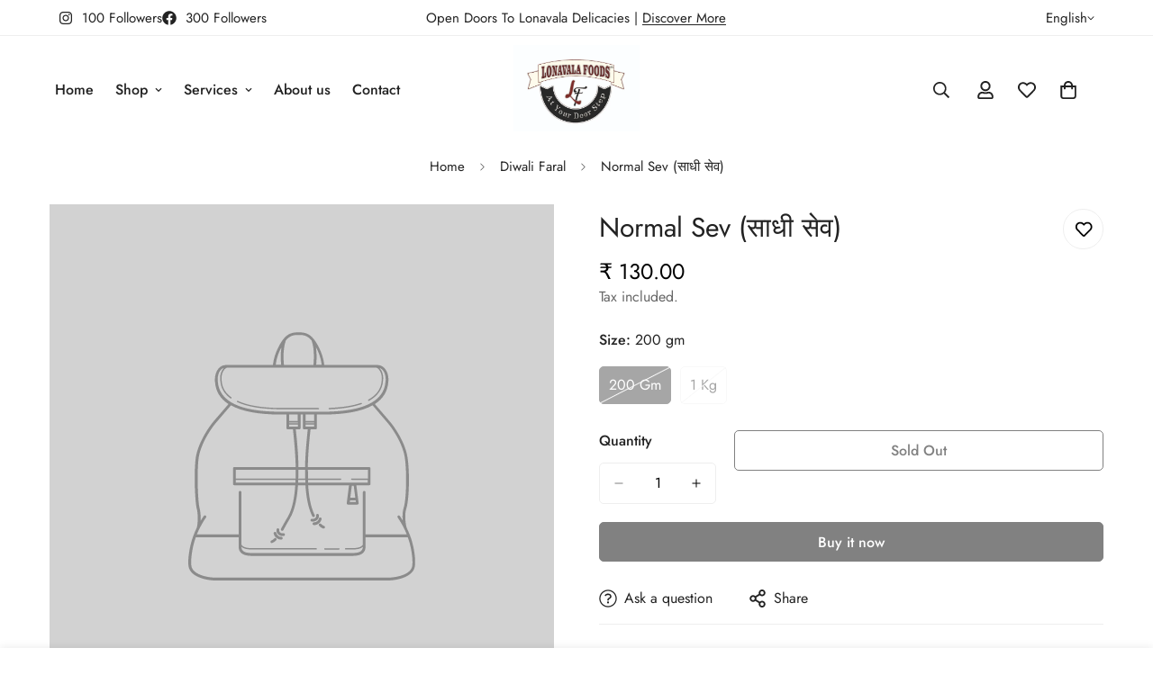

--- FILE ---
content_type: text/javascript
request_url: https://www.lonavalafoods.com/cdn/shop/t/21/assets/localization-form.js?v=78680935164192769481765271976
body_size: -568
content:
if(!customElements.get("m-localization-form")){class MLocalizationForm extends HTMLElement{constructor(){super();const select=this.querySelector("[data-localization-select]");select&&select.addEventListener("change",e=>{const value=e.target.value,form=select.closest("[data-localization-form]"),input=form.querySelector("input[data-localization-input]");input&&input.setAttribute("value",value),input&&form.submit()})}}customElements.define("m-localization-form",MLocalizationForm)}
//# sourceMappingURL=/cdn/shop/t/21/assets/localization-form.js.map?v=78680935164192769481765271976
